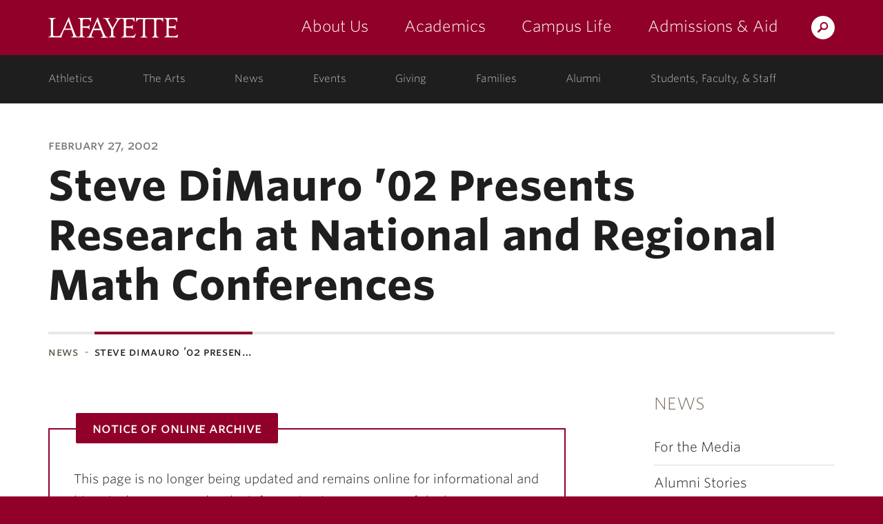

--- FILE ---
content_type: text/html; charset=UTF-8
request_url: https://news.lafayette.edu/2002/02/27/steve-dimauro-02-presents-research-at-national-and-regional-math-conferences/
body_size: 58354
content:
<!DOCTYPE html>
<html lang="en-US" class="no-js">
	<head>
		<meta charset="UTF-8">
		<meta name="viewport" content="width=device-width, initial-scale=1">
		<meta name="apple-mobile-web-app-capable" content="yes">
		<meta name="mobile-web-app-capable" content="yes">

		<title>Steve DiMauro &#039;02 Presents Research at National and Regional Math Conferences &middot; News &middot; Lafayette College</title>

		<link rel="apple-touch-icon" sizes="57x57"   href="https://cdn.lafayette.edu/marquis-base/3.17.5/images/favicons/apple-touch-icon-57x57.png">
<link rel="apple-touch-icon" sizes="60x60"   href="https://cdn.lafayette.edu/marquis-base/3.17.5/images/favicons/apple-touch-icon-60x60.png">
<link rel="apple-touch-icon" sizes="72x72"   href="https://cdn.lafayette.edu/marquis-base/3.17.5/images/favicons/apple-touch-icon-72x72.png">
<link rel="apple-touch-icon" sizes="76x76"   href="https://cdn.lafayette.edu/marquis-base/3.17.5/images/favicons/apple-touch-icon-76x76.png">
<link rel="apple-touch-icon" sizes="114x114" href="https://cdn.lafayette.edu/marquis-base/3.17.5/images/favicons/apple-touch-icon-114x114.png">
<link rel="apple-touch-icon" sizes="120x120" href="https://cdn.lafayette.edu/marquis-base/3.17.5/images/favicons/apple-touch-icon-120x120.png">
<link rel="apple-touch-icon" sizes="144x144" href="https://cdn.lafayette.edu/marquis-base/3.17.5/images/favicons/apple-touch-icon-144x144.png">
<link rel="apple-touch-icon" sizes="152x152" href="https://cdn.lafayette.edu/marquis-base/3.17.5/images/favicons/apple-touch-icon-152x152.png">
<link rel="apple-touch-icon" sizes="180x180" href="https://cdn.lafayette.edu/marquis-base/3.17.5/images/favicons/apple-touch-icon-180x180.png">
<link rel="icon" type="image/png" href="https://cdn.lafayette.edu/marquis-base/3.17.5/images/favicons/favicon-32x32.png" sizes="32x32">
<link rel="icon" type="image/png" href="https://cdn.lafayette.edu/marquis-base/3.17.5/images/favicons/favicon-96x96.png" sizes="96x96">
<link rel="icon" type="image/png" href="https://cdn.lafayette.edu/marquis-base/3.17.5/images/favicons/favicon-194x194.png" sizes="194x194">
<link rel="icon" type="image/png" href="https://cdn.lafayette.edu/marquis-base/3.17.5/images/favicons/android-chrome-192x192.png" sizes="192x192">
<link rel="icon" type="image/png" href="https://cdn.lafayette.edu/marquis-base/3.17.5/images/favicons/favicon-16x16.png" sizes="16x16">
<link rel="manifest" href="https://cdn.lafayette.edu/marquis-base/3.17.5/images/favicons/manifest.json">
<link rel="shortcut icon" href="https://cdn.lafayette.edu/marquis-base/3.17.5/images/favicons/favicon.ico">
<meta name="msapplication-TileColor" content="#222222">
<meta name="msapplication-TileImage" content="https://cdn.lafayette.edu/marquis-base/3.17.5/images/favicons/mstile-144x144.png">
<meta name="msapplication-config" content="https://cdn.lafayette.edu/marquis-base/3.17.5/images/favicons/browserconfig.xml">
<meta name="theme-color" content="#910029">
		
		<meta name='robots' content='index, follow, max-image-preview:large, max-snippet:-1, max-video-preview:-1' />

	<!-- This site is optimized with the Yoast SEO plugin v21.0 - https://yoast.com/wordpress/plugins/seo/ -->
	<link rel="canonical" href="https://news.lafayette.edu/2002/02/27/steve-dimauro-02-presents-research-at-national-and-regional-math-conferences/" />
	<meta property="og:locale" content="en_US" />
	<meta property="og:type" content="article" />
	<meta property="og:title" content="Steve DiMauro &#039;02 Presents Research at National and Regional Math Conferences" />
	<meta property="og:description" content="After spending the fall semester studying in Hungary, math major Steve DiMauro &#8217;02 of Hatboro, Pa., recently presented research at two mathematics conferences while continuing work on his honors thesis. DiMauro first gave a presentation at the American Mathematical Society Conference, held Jan. 6-10 in San Diego. He and three other students shared findings from [&hellip;]" />
	<meta property="og:url" content="https://news.lafayette.edu/2002/02/27/steve-dimauro-02-presents-research-at-national-and-regional-math-conferences/" />
	<meta property="og:site_name" content="News" />
	<meta property="article:published_time" content="2002-02-27T05:00:00+00:00" />
	<meta name="author" content="admin" />
	<meta name="twitter:card" content="summary_large_image" />
	<meta name="twitter:label1" content="Written by" />
	<meta name="twitter:data1" content="admin" />
	<meta name="twitter:label2" content="Est. reading time" />
	<meta name="twitter:data2" content="1 minute" />
	<script type="application/ld+json" class="yoast-schema-graph">{"@context":"https://schema.org","@graph":[{"@type":"WebPage","@id":"https://news.lafayette.edu/2002/02/27/steve-dimauro-02-presents-research-at-national-and-regional-math-conferences/","url":"https://news.lafayette.edu/2002/02/27/steve-dimauro-02-presents-research-at-national-and-regional-math-conferences/","name":"Steve DiMauro '02 Presents Research at National and Regional Math Conferences","isPartOf":{"@id":"https://news.lafayette.edu/#website"},"datePublished":"2002-02-27T05:00:00+00:00","dateModified":"2002-02-27T05:00:00+00:00","author":{"@id":"https://news.lafayette.edu/#/schema/person/6da55892c9356c1debbc80b58b5f34af"},"breadcrumb":{"@id":"https://news.lafayette.edu/2002/02/27/steve-dimauro-02-presents-research-at-national-and-regional-math-conferences/#breadcrumb"},"inLanguage":"en-US","potentialAction":[{"@type":"ReadAction","target":["https://news.lafayette.edu/2002/02/27/steve-dimauro-02-presents-research-at-national-and-regional-math-conferences/"]}]},{"@type":"BreadcrumbList","@id":"https://news.lafayette.edu/2002/02/27/steve-dimauro-02-presents-research-at-national-and-regional-math-conferences/#breadcrumb","itemListElement":[{"@type":"ListItem","position":1,"name":"Home","item":"https://news.lafayette.edu/"},{"@type":"ListItem","position":2,"name":"News &amp; Features","item":"https://news.lafayette.edu/news-and-features/"},{"@type":"ListItem","position":3,"name":"Steve DiMauro &#8217;02 Presents Research at National and Regional Math Conferences"}]},{"@type":"WebSite","@id":"https://news.lafayette.edu/#website","url":"https://news.lafayette.edu/","name":"News","description":"Lafayette News Site","potentialAction":[{"@type":"SearchAction","target":{"@type":"EntryPoint","urlTemplate":"https://news.lafayette.edu/?s={search_term_string}"},"query-input":"required name=search_term_string"}],"inLanguage":"en-US"},{"@type":"Person","@id":"https://news.lafayette.edu/#/schema/person/6da55892c9356c1debbc80b58b5f34af","name":"admin","image":{"@type":"ImageObject","inLanguage":"en-US","@id":"https://news.lafayette.edu/#/schema/person/image/","url":"https://secure.gravatar.com/avatar/290a6974f340916bd0fe7a529bfae86c?s=96&d=mm&r=g","contentUrl":"https://secure.gravatar.com/avatar/290a6974f340916bd0fe7a529bfae86c?s=96&d=mm&r=g","caption":"admin"},"url":"https://news.lafayette.edu/author/admin/"}]}</script>
	<!-- / Yoast SEO plugin. -->


<link rel='dns-prefetch' href='//static.addtoany.com' />
<link rel='dns-prefetch' href='//cdn.lafayette.edu' />
<link rel='dns-prefetch' href='//cloud.typography.com' />
<script type="text/javascript">
/* <![CDATA[ */
window._wpemojiSettings = {"baseUrl":"https:\/\/s.w.org\/images\/core\/emoji\/15.0.3\/72x72\/","ext":".png","svgUrl":"https:\/\/s.w.org\/images\/core\/emoji\/15.0.3\/svg\/","svgExt":".svg","source":{"concatemoji":"https:\/\/news.lafayette.edu\/wp-includes\/js\/wp-emoji-release.min.js?ver=6.6.4"}};
/*! This file is auto-generated */
!function(i,n){var o,s,e;function c(e){try{var t={supportTests:e,timestamp:(new Date).valueOf()};sessionStorage.setItem(o,JSON.stringify(t))}catch(e){}}function p(e,t,n){e.clearRect(0,0,e.canvas.width,e.canvas.height),e.fillText(t,0,0);var t=new Uint32Array(e.getImageData(0,0,e.canvas.width,e.canvas.height).data),r=(e.clearRect(0,0,e.canvas.width,e.canvas.height),e.fillText(n,0,0),new Uint32Array(e.getImageData(0,0,e.canvas.width,e.canvas.height).data));return t.every(function(e,t){return e===r[t]})}function u(e,t,n){switch(t){case"flag":return n(e,"\ud83c\udff3\ufe0f\u200d\u26a7\ufe0f","\ud83c\udff3\ufe0f\u200b\u26a7\ufe0f")?!1:!n(e,"\ud83c\uddfa\ud83c\uddf3","\ud83c\uddfa\u200b\ud83c\uddf3")&&!n(e,"\ud83c\udff4\udb40\udc67\udb40\udc62\udb40\udc65\udb40\udc6e\udb40\udc67\udb40\udc7f","\ud83c\udff4\u200b\udb40\udc67\u200b\udb40\udc62\u200b\udb40\udc65\u200b\udb40\udc6e\u200b\udb40\udc67\u200b\udb40\udc7f");case"emoji":return!n(e,"\ud83d\udc26\u200d\u2b1b","\ud83d\udc26\u200b\u2b1b")}return!1}function f(e,t,n){var r="undefined"!=typeof WorkerGlobalScope&&self instanceof WorkerGlobalScope?new OffscreenCanvas(300,150):i.createElement("canvas"),a=r.getContext("2d",{willReadFrequently:!0}),o=(a.textBaseline="top",a.font="600 32px Arial",{});return e.forEach(function(e){o[e]=t(a,e,n)}),o}function t(e){var t=i.createElement("script");t.src=e,t.defer=!0,i.head.appendChild(t)}"undefined"!=typeof Promise&&(o="wpEmojiSettingsSupports",s=["flag","emoji"],n.supports={everything:!0,everythingExceptFlag:!0},e=new Promise(function(e){i.addEventListener("DOMContentLoaded",e,{once:!0})}),new Promise(function(t){var n=function(){try{var e=JSON.parse(sessionStorage.getItem(o));if("object"==typeof e&&"number"==typeof e.timestamp&&(new Date).valueOf()<e.timestamp+604800&&"object"==typeof e.supportTests)return e.supportTests}catch(e){}return null}();if(!n){if("undefined"!=typeof Worker&&"undefined"!=typeof OffscreenCanvas&&"undefined"!=typeof URL&&URL.createObjectURL&&"undefined"!=typeof Blob)try{var e="postMessage("+f.toString()+"("+[JSON.stringify(s),u.toString(),p.toString()].join(",")+"));",r=new Blob([e],{type:"text/javascript"}),a=new Worker(URL.createObjectURL(r),{name:"wpTestEmojiSupports"});return void(a.onmessage=function(e){c(n=e.data),a.terminate(),t(n)})}catch(e){}c(n=f(s,u,p))}t(n)}).then(function(e){for(var t in e)n.supports[t]=e[t],n.supports.everything=n.supports.everything&&n.supports[t],"flag"!==t&&(n.supports.everythingExceptFlag=n.supports.everythingExceptFlag&&n.supports[t]);n.supports.everythingExceptFlag=n.supports.everythingExceptFlag&&!n.supports.flag,n.DOMReady=!1,n.readyCallback=function(){n.DOMReady=!0}}).then(function(){return e}).then(function(){var e;n.supports.everything||(n.readyCallback(),(e=n.source||{}).concatemoji?t(e.concatemoji):e.wpemoji&&e.twemoji&&(t(e.twemoji),t(e.wpemoji)))}))}((window,document),window._wpemojiSettings);
/* ]]> */
</script>
	<script type="text/javascript">
		var ajaxurl     = 'https://news.lafayette.edu/wp-admin/admin-ajax.php',
			templateurl = 'https://news.lafayette.edu/wp-content/themes/marquis-base';
	</script>
	<style id='wp-emoji-styles-inline-css' type='text/css'>

	img.wp-smiley, img.emoji {
		display: inline !important;
		border: none !important;
		box-shadow: none !important;
		height: 1em !important;
		width: 1em !important;
		margin: 0 0.07em !important;
		vertical-align: -0.1em !important;
		background: none !important;
		padding: 0 !important;
	}
</style>
<link rel='stylesheet' id='wp-block-library-css' href='https://news.lafayette.edu/wp-includes/css/dist/block-library/style.min.css?ver=6.6.4' type='text/css' media='all' />
<style id='powerpress-player-block-style-inline-css' type='text/css'>


</style>
<style id='classic-theme-styles-inline-css' type='text/css'>
/*! This file is auto-generated */
.wp-block-button__link{color:#fff;background-color:#32373c;border-radius:9999px;box-shadow:none;text-decoration:none;padding:calc(.667em + 2px) calc(1.333em + 2px);font-size:1.125em}.wp-block-file__button{background:#32373c;color:#fff;text-decoration:none}
</style>
<style id='global-styles-inline-css' type='text/css'>
:root{--wp--preset--aspect-ratio--square: 1;--wp--preset--aspect-ratio--4-3: 4/3;--wp--preset--aspect-ratio--3-4: 3/4;--wp--preset--aspect-ratio--3-2: 3/2;--wp--preset--aspect-ratio--2-3: 2/3;--wp--preset--aspect-ratio--16-9: 16/9;--wp--preset--aspect-ratio--9-16: 9/16;--wp--preset--color--black: #000000;--wp--preset--color--cyan-bluish-gray: #abb8c3;--wp--preset--color--white: #ffffff;--wp--preset--color--pale-pink: #f78da7;--wp--preset--color--vivid-red: #cf2e2e;--wp--preset--color--luminous-vivid-orange: #ff6900;--wp--preset--color--luminous-vivid-amber: #fcb900;--wp--preset--color--light-green-cyan: #7bdcb5;--wp--preset--color--vivid-green-cyan: #00d084;--wp--preset--color--pale-cyan-blue: #8ed1fc;--wp--preset--color--vivid-cyan-blue: #0693e3;--wp--preset--color--vivid-purple: #9b51e0;--wp--preset--gradient--vivid-cyan-blue-to-vivid-purple: linear-gradient(135deg,rgba(6,147,227,1) 0%,rgb(155,81,224) 100%);--wp--preset--gradient--light-green-cyan-to-vivid-green-cyan: linear-gradient(135deg,rgb(122,220,180) 0%,rgb(0,208,130) 100%);--wp--preset--gradient--luminous-vivid-amber-to-luminous-vivid-orange: linear-gradient(135deg,rgba(252,185,0,1) 0%,rgba(255,105,0,1) 100%);--wp--preset--gradient--luminous-vivid-orange-to-vivid-red: linear-gradient(135deg,rgba(255,105,0,1) 0%,rgb(207,46,46) 100%);--wp--preset--gradient--very-light-gray-to-cyan-bluish-gray: linear-gradient(135deg,rgb(238,238,238) 0%,rgb(169,184,195) 100%);--wp--preset--gradient--cool-to-warm-spectrum: linear-gradient(135deg,rgb(74,234,220) 0%,rgb(151,120,209) 20%,rgb(207,42,186) 40%,rgb(238,44,130) 60%,rgb(251,105,98) 80%,rgb(254,248,76) 100%);--wp--preset--gradient--blush-light-purple: linear-gradient(135deg,rgb(255,206,236) 0%,rgb(152,150,240) 100%);--wp--preset--gradient--blush-bordeaux: linear-gradient(135deg,rgb(254,205,165) 0%,rgb(254,45,45) 50%,rgb(107,0,62) 100%);--wp--preset--gradient--luminous-dusk: linear-gradient(135deg,rgb(255,203,112) 0%,rgb(199,81,192) 50%,rgb(65,88,208) 100%);--wp--preset--gradient--pale-ocean: linear-gradient(135deg,rgb(255,245,203) 0%,rgb(182,227,212) 50%,rgb(51,167,181) 100%);--wp--preset--gradient--electric-grass: linear-gradient(135deg,rgb(202,248,128) 0%,rgb(113,206,126) 100%);--wp--preset--gradient--midnight: linear-gradient(135deg,rgb(2,3,129) 0%,rgb(40,116,252) 100%);--wp--preset--font-size--small: 13px;--wp--preset--font-size--medium: 20px;--wp--preset--font-size--large: 36px;--wp--preset--font-size--x-large: 42px;--wp--preset--spacing--20: 0.44rem;--wp--preset--spacing--30: 0.67rem;--wp--preset--spacing--40: 1rem;--wp--preset--spacing--50: 1.5rem;--wp--preset--spacing--60: 2.25rem;--wp--preset--spacing--70: 3.38rem;--wp--preset--spacing--80: 5.06rem;--wp--preset--shadow--natural: 6px 6px 9px rgba(0, 0, 0, 0.2);--wp--preset--shadow--deep: 12px 12px 50px rgba(0, 0, 0, 0.4);--wp--preset--shadow--sharp: 6px 6px 0px rgba(0, 0, 0, 0.2);--wp--preset--shadow--outlined: 6px 6px 0px -3px rgba(255, 255, 255, 1), 6px 6px rgba(0, 0, 0, 1);--wp--preset--shadow--crisp: 6px 6px 0px rgba(0, 0, 0, 1);}:where(.is-layout-flex){gap: 0.5em;}:where(.is-layout-grid){gap: 0.5em;}body .is-layout-flex{display: flex;}.is-layout-flex{flex-wrap: wrap;align-items: center;}.is-layout-flex > :is(*, div){margin: 0;}body .is-layout-grid{display: grid;}.is-layout-grid > :is(*, div){margin: 0;}:where(.wp-block-columns.is-layout-flex){gap: 2em;}:where(.wp-block-columns.is-layout-grid){gap: 2em;}:where(.wp-block-post-template.is-layout-flex){gap: 1.25em;}:where(.wp-block-post-template.is-layout-grid){gap: 1.25em;}.has-black-color{color: var(--wp--preset--color--black) !important;}.has-cyan-bluish-gray-color{color: var(--wp--preset--color--cyan-bluish-gray) !important;}.has-white-color{color: var(--wp--preset--color--white) !important;}.has-pale-pink-color{color: var(--wp--preset--color--pale-pink) !important;}.has-vivid-red-color{color: var(--wp--preset--color--vivid-red) !important;}.has-luminous-vivid-orange-color{color: var(--wp--preset--color--luminous-vivid-orange) !important;}.has-luminous-vivid-amber-color{color: var(--wp--preset--color--luminous-vivid-amber) !important;}.has-light-green-cyan-color{color: var(--wp--preset--color--light-green-cyan) !important;}.has-vivid-green-cyan-color{color: var(--wp--preset--color--vivid-green-cyan) !important;}.has-pale-cyan-blue-color{color: var(--wp--preset--color--pale-cyan-blue) !important;}.has-vivid-cyan-blue-color{color: var(--wp--preset--color--vivid-cyan-blue) !important;}.has-vivid-purple-color{color: var(--wp--preset--color--vivid-purple) !important;}.has-black-background-color{background-color: var(--wp--preset--color--black) !important;}.has-cyan-bluish-gray-background-color{background-color: var(--wp--preset--color--cyan-bluish-gray) !important;}.has-white-background-color{background-color: var(--wp--preset--color--white) !important;}.has-pale-pink-background-color{background-color: var(--wp--preset--color--pale-pink) !important;}.has-vivid-red-background-color{background-color: var(--wp--preset--color--vivid-red) !important;}.has-luminous-vivid-orange-background-color{background-color: var(--wp--preset--color--luminous-vivid-orange) !important;}.has-luminous-vivid-amber-background-color{background-color: var(--wp--preset--color--luminous-vivid-amber) !important;}.has-light-green-cyan-background-color{background-color: var(--wp--preset--color--light-green-cyan) !important;}.has-vivid-green-cyan-background-color{background-color: var(--wp--preset--color--vivid-green-cyan) !important;}.has-pale-cyan-blue-background-color{background-color: var(--wp--preset--color--pale-cyan-blue) !important;}.has-vivid-cyan-blue-background-color{background-color: var(--wp--preset--color--vivid-cyan-blue) !important;}.has-vivid-purple-background-color{background-color: var(--wp--preset--color--vivid-purple) !important;}.has-black-border-color{border-color: var(--wp--preset--color--black) !important;}.has-cyan-bluish-gray-border-color{border-color: var(--wp--preset--color--cyan-bluish-gray) !important;}.has-white-border-color{border-color: var(--wp--preset--color--white) !important;}.has-pale-pink-border-color{border-color: var(--wp--preset--color--pale-pink) !important;}.has-vivid-red-border-color{border-color: var(--wp--preset--color--vivid-red) !important;}.has-luminous-vivid-orange-border-color{border-color: var(--wp--preset--color--luminous-vivid-orange) !important;}.has-luminous-vivid-amber-border-color{border-color: var(--wp--preset--color--luminous-vivid-amber) !important;}.has-light-green-cyan-border-color{border-color: var(--wp--preset--color--light-green-cyan) !important;}.has-vivid-green-cyan-border-color{border-color: var(--wp--preset--color--vivid-green-cyan) !important;}.has-pale-cyan-blue-border-color{border-color: var(--wp--preset--color--pale-cyan-blue) !important;}.has-vivid-cyan-blue-border-color{border-color: var(--wp--preset--color--vivid-cyan-blue) !important;}.has-vivid-purple-border-color{border-color: var(--wp--preset--color--vivid-purple) !important;}.has-vivid-cyan-blue-to-vivid-purple-gradient-background{background: var(--wp--preset--gradient--vivid-cyan-blue-to-vivid-purple) !important;}.has-light-green-cyan-to-vivid-green-cyan-gradient-background{background: var(--wp--preset--gradient--light-green-cyan-to-vivid-green-cyan) !important;}.has-luminous-vivid-amber-to-luminous-vivid-orange-gradient-background{background: var(--wp--preset--gradient--luminous-vivid-amber-to-luminous-vivid-orange) !important;}.has-luminous-vivid-orange-to-vivid-red-gradient-background{background: var(--wp--preset--gradient--luminous-vivid-orange-to-vivid-red) !important;}.has-very-light-gray-to-cyan-bluish-gray-gradient-background{background: var(--wp--preset--gradient--very-light-gray-to-cyan-bluish-gray) !important;}.has-cool-to-warm-spectrum-gradient-background{background: var(--wp--preset--gradient--cool-to-warm-spectrum) !important;}.has-blush-light-purple-gradient-background{background: var(--wp--preset--gradient--blush-light-purple) !important;}.has-blush-bordeaux-gradient-background{background: var(--wp--preset--gradient--blush-bordeaux) !important;}.has-luminous-dusk-gradient-background{background: var(--wp--preset--gradient--luminous-dusk) !important;}.has-pale-ocean-gradient-background{background: var(--wp--preset--gradient--pale-ocean) !important;}.has-electric-grass-gradient-background{background: var(--wp--preset--gradient--electric-grass) !important;}.has-midnight-gradient-background{background: var(--wp--preset--gradient--midnight) !important;}.has-small-font-size{font-size: var(--wp--preset--font-size--small) !important;}.has-medium-font-size{font-size: var(--wp--preset--font-size--medium) !important;}.has-large-font-size{font-size: var(--wp--preset--font-size--large) !important;}.has-x-large-font-size{font-size: var(--wp--preset--font-size--x-large) !important;}
:where(.wp-block-post-template.is-layout-flex){gap: 1.25em;}:where(.wp-block-post-template.is-layout-grid){gap: 1.25em;}
:where(.wp-block-columns.is-layout-flex){gap: 2em;}:where(.wp-block-columns.is-layout-grid){gap: 2em;}
:root :where(.wp-block-pullquote){font-size: 1.5em;line-height: 1.6;}
</style>
<link rel='stylesheet' id='twenty20-css' href='https://news.lafayette.edu/wp-content/plugins/twenty20/assets/css/twenty20.css?ver=2.0.4' type='text/css' media='all' />
<link rel='stylesheet' id='marquis-fonts-css' href='//cloud.typography.com/7014354/640968/css/fonts.css?ver=3.17.5' type='text/css' media='all' />
<link rel='stylesheet' id='marquis-site-css' href='https://cdn.lafayette.edu/marquis-base/3.17.5/dist/css/site.css?ver=3.17.5' type='text/css' media='all' />
<link rel='stylesheet' id='addtoany-css' href='https://news.lafayette.edu/wp-content/plugins/add-to-any/addtoany.min.css?ver=1.16' type='text/css' media='all' />
<script type="text/javascript" src="https://news.lafayette.edu/wp-includes/js/jquery/jquery.min.js?ver=3.7.1" id="jquery-core-js"></script>
<script type="text/javascript" id="marquis-services-events-feed-script-js-extra">
/* <![CDATA[ */
var marquis_services_events_feed_phpvars = {"endpoint":"https:\/\/events.api.lafayette.edu\/events"};
/* ]]> */
</script>
<script type="text/javascript" src="https://news.lafayette.edu/wp-content/plugins/marquis-services/js/events-feed.js?ver=0.10.0" id="marquis-services-events-feed-script-js"></script>
<script type="text/javascript" src="https://news.lafayette.edu/wp-includes/js/jquery/jquery-migrate.min.js?ver=3.4.1" id="jquery-migrate-js"></script>
<script type="text/javascript" id="addtoany-core-js-before">
/* <![CDATA[ */
window.a2a_config=window.a2a_config||{};a2a_config.callbacks=[];a2a_config.overlays=[];a2a_config.templates={};
a2a_config.icon_color="#1d5f83";
/* ]]> */
</script>
<script type="text/javascript" defer src="https://static.addtoany.com/menu/page.js" id="addtoany-core-js"></script>
<script type="text/javascript" defer src="https://news.lafayette.edu/wp-content/plugins/add-to-any/addtoany.min.js?ver=1.1" id="addtoany-jquery-js"></script>
<link rel="EditURI" type="application/rsd+xml" title="RSD" href="https://news.lafayette.edu/xmlrpc.php?rsd" />

<link rel='shortlink' href='https://news.lafayette.edu/?p=42726' />
<link rel="alternate" title="oEmbed (JSON)" type="application/json+oembed" href="https://news.lafayette.edu/wp-json/oembed/1.0/embed?url=https%3A%2F%2Fnews.lafayette.edu%2F2002%2F02%2F27%2Fsteve-dimauro-02-presents-research-at-national-and-regional-math-conferences%2F" />
<link rel="alternate" title="oEmbed (XML)" type="text/xml+oembed" href="https://news.lafayette.edu/wp-json/oembed/1.0/embed?url=https%3A%2F%2Fnews.lafayette.edu%2F2002%2F02%2F27%2Fsteve-dimauro-02-presents-research-at-national-and-regional-math-conferences%2F&#038;format=xml" />
<link rel="alternate" type="application/rss+xml" title="News &raquo; Feed" href="https://news.lafayette.edu/feed/" />
<link rel="alternate" type="application/rss+xml" title="News &raquo; Comments Feed" href="https://news.lafayette.edu/comments/feed/" />
<script type="text/javascript"><!--
function powerpress_pinw(pinw_url){window.open(pinw_url, 'PowerPressPlayer','toolbar=0,status=0,resizable=1,width=460,height=320');	return false;}
//-->
</script>
		<style type="text/css" id="wp-custom-css">
			@media (min-width: 1200px) {
.postid-221611 .container,
	.postid-222367 .container{
  width: 1570px;
}
}
.addtoany_content_top a{
	text-decoration:none;
	border-bottom:none !important;
}
.postid-196975 .fs-background-media.fs-background-native {
	background-position:top;
}
.postid-142558 .page_heading_container {
	display:none;
}
.image_header {
	min-height:300px;
}
.image_header .container {
	position:absolute;
	bottom:0;
}

.jumpto {
	display: flex;
	flex-wrap: wrap;
}

.jumpto a {
	margin:10px 15px;
	display:flex;
	align-self:end;
	font-size:1.25rem;
	font-weight:bold;
	flex: 0 1 46%;
}
@media (max-width: 480px) {
	.jumpto a {
		flex:0 1 auto;
	}
}
.jumpto-link {
	visibility:hidden;
	position:absolute;
	margin-top:-100px;
}
/* image classes */
div.wp-caption {
	position:relative;
}
div.wp-caption img.text_overlay {
	width: 100%;
height: auto;
opacity: 0.3;
}
div.wp-caption img.text_overlay + .wp-caption-text {
	position: absolute;
top: 50%;
left: 50%;
transform: translate(-50%, -50%);
font-size: 30px;
	color:#000;
	border-bottom-color:#000;
}
img.rounded {
	border-radius: 50%;
}
img.card{
	box-shadow: 0 4px 8px 0 rgba(0, 0, 0, 0.2), 0 6px 20px 0 rgba(0, 0, 0, 0.19);
}
div.wp-caption img.card + .wp-caption-text {
	background-color: #910029;
box-shadow: 0 4px 8px 0 rgba(0, 0, 0, 0.2), 0 6px 20px 0 rgba(0, 0, 0, 0.19);
color: #fff;
text-align: center;
padding: 15px 5px;
margin: 0;
}

.wp-caption.fade-in:hover .wp-caption-text {
  opacity: 1;
}
.wp-caption.fade-in .wp-caption-text {
	  position: absolute;
  top: 0;
  bottom: 0;
  left: 0;
  right: 0;
  height: 100%;
  width: 100%;
  opacity: 0;
  transition: .5s ease;
  background-color: #008CBA;
}
/*artists page */
.popup {
  display: none;
}

.artists-blm .item-overlay .wrapper {
  overflow: hidden;
}

.artists-blm .item-overlay .name {
  font-size: 1.2rem;
  font-weight: 700;
  margin-top: .5rem;
}

.artists-blm .content {
  opacity: 0;
  transition: .5s;
}

.artists-blm .item-overlay .quote {
  font-size: .75rem;
  margin: 0 10px;
}

.artists-blm .item-overlay {
  color: #fff;
  text-align: center;

}
.artists-blm .artists-header {
  overflow: hidden;
  height: 185px;
  text-align: center;
}
.artists-blm .artists-header .wrapper {
  padding:20px 0;
}
.artists-header .title {
  font-weight: bold;
  font-size: 2rem;
    color:#910029;
}
.artists-header .subtitle {
  font-size:1.5rem;
}
.artists-blm .item-overlay {
  position: absolute;
  bottom: -75%;
  background: rgba(0, 102, 144, .8);
  color: #fff;
  overflow: hidden;
  text-align: center;
  width: 100%;
  height: 100%;
  transition: .5s;
}

.artists-blm .artist {
  overflow: hidden;
  height: 185px;
  padding: 0;
  border: 5px solid #fff;
  position: relative;
}

.small_profile_callout_image {max-width:160px !important;}
.page-id-98317 .graphic_callout_title ,.page-id-98014 .graphic_callout_title {
	font-size:2.5rem;
}
.social-media {
	display:flex;
	justify-content: space-between;
}
.small_profile_callout_block {
	min-height:375px;
}
.twentytwenty-before-label, .twentytwenty-after-label {
	background:rgba(0,0,0, .7);
}		</style>
			</head>
	<body class="post-template-default single single-post postid-42726 single-format-standard">
		<noscript aria-hidden="true"><iframe src="//www.googletagmanager.com/ns.html?id=GTM-P75WZ2"
height="0" width="0" style="display:none;visibility:hidden"></iframe></noscript>
<script>(function(w,d,s,l,i){w[l]=w[l]||[];w[l].push({'gtm.start':
new Date().getTime(),event:'gtm.js'});var f=d.getElementsByTagName(s)[0],
j=d.createElement(s),dl=l!='dataLayer'?'&l='+l:'';j.async=true;j.src=
'//www.googletagmanager.com/gtm.js?id='+i+dl;f.parentNode.insertBefore(j,f);
})(window,document,'script','dataLayer','GTM-P75WZ2');</script>
		<script type="text/javascript">
/*<![CDATA[*/
(function() {
var sz = document.createElement('script'); sz.type = 'text/javascript'; sz.async = true;
sz.src = '//siteimproveanalytics.com/js/siteanalyze_67791258.js';
var s = document.getElementsByTagName('script')[0]; s.parentNode.insertBefore(sz, s);
})();
/*]]>*/
</script>
				<header id="header" class="header  js-header js-fixed_header js-navigation_push" role="banner">
			<a href="#page" id="skip_to_content" class="offscreen">Skip to Main Content</a>
			<div class="main_navigation_section">
				<div class="container main_navigation_container">
					<div class="row main_navigation_row">
						<div class="col-xs-12 main_navigation_cell">
							<a href="https://www.lafayette.edu/" class="header_logo" data-analytics-event="maintheme, /header/logo">Lafayette College</a>
							<div class="main_navigation_wrapper js-mobile_navigation js-fixed_mobile_navigation_original">
								<div class="header_search">
									<a href="https://search.lafayette.edu" class="header_search_handle js-search_handle">Search Lafayette.edu</a>
									<div class="search_module js-search_module">
										<button type="button" class="search_module_close js-search_handle">Close</button>
										<form action="https://search.lafayette.edu" method="GET" class="js-search_form">
											<input type="hidden" name="engine" value="default">
											<input class="search_module_input" type="text" name="query" placeholder="Search Website, News..." title="Search Website, News...">
											<input class="search_module_submit" type="submit" value="Search">											
										</form>
									</div>
								</div>
								<button type="button" class="mobile_navigation_handle js-mobile_handle">Menu</button>
								<nav class="main_navigation" aria-label="Main navigation">		<ul>
					<li class="navigation_link_container submenu">
			
		<a href="//about.lafayette.edu/" class="main_navigation_link " data-analytics-event="maintheme, /header/primarynav/about" aria-label="about us: the college">About Us</a>

					<ul class="main_navigation_children">
						<li>
				<a href="//about.lafayette.edu/lafayette-at-a-glance/" class="main_navigation_child_link " data-analytics-event="maintheme, /header/primarynav/about/glance">Lafayette at a Glance</a>
			</li>
							<li>
				<a href="//about.lafayette.edu/mission-and-history/" class="main_navigation_child_link " data-analytics-event="maintheme, /header/primarynav/about/mission-history" aria-label="mission & history: the college">Mission & History</a>
			</li>
							<li>
				<a href="//about.lafayette.edu/inspired-leadership/" class="main_navigation_child_link " data-analytics-event="maintheme, /header/primarynav/about/leadership">Inspired Leadership</a>
			</li>
							<li>
				<a href="//about.lafayette.edu/why-not/" class="main_navigation_child_link " data-analytics-event="maintheme, /header/primarynav/about/why-not" aria-label="why not: about the college motto">Why Not?</a>
			</li>
							</ul>
					</li>
						<li class="navigation_link_container submenu">
			
		<a href="//academics.lafayette.edu/" class="main_navigation_link " data-analytics-event="maintheme, /header/primarynav/academics" aria-label="academics: at the college">Academics</a>

					<ul class="main_navigation_children">
						<li>
				<a href="//academics.lafayette.edu/departments-programs/" class="main_navigation_child_link " aria-label="departments & programs: at the college">Departments & Programs</a>
			</li>
							<li>
				<a href="//academics.lafayette.edu/our-faculty/" class="main_navigation_child_link " aria-label="our faculty: at the college">Our Faculty</a>
			</li>
							<li>
				<a href="//academics.lafayette.edu/curriculum-offerings/" class="main_navigation_child_link ">Curriculum Offerings</a>
			</li>
							<li>
				<a href="https://lafayette.smartcatalogiq.com/" class="main_navigation_child_link ">College Catalog</a>
			</li>
							<li>
				<a href="//library.lafayette.edu/" class="main_navigation_child_link ">Library</a>
			</li>
							<li>
				<a href="//academics.lafayette.edu/academic-support/" class="main_navigation_child_link ">Academic Support</a>
			</li>
							<li>
				<a href="//calendar.lafayette.edu/categories/academic/" class="main_navigation_child_link ">Academic Calendar</a>
			</li>
							</ul>
					</li>
						<li class="navigation_link_container submenu">
			
		<a href="//campuslife.lafayette.edu/" class="main_navigation_link " data-analytics-event="maintheme, /header/primarynav/campus-life">Campus Life</a>

					<ul class="main_navigation_children">
						<li>
				<a href="//campuslife.lafayette.edu/living-on-campus/" class="main_navigation_child_link ">Living on Campus</a>
			</li>
							<li>
				<a href="//campuslife.lafayette.edu/clubs-and-organizations/" class="main_navigation_child_link ">Clubs & Organizations</a>
			</li>
							<li>
				<a href="//the-arts.lafayette.edu/" class="main_navigation_child_link ">The Arts</a>
			</li>
							<li>
				<a href="//www.goleopards.com/" class="main_navigation_child_link " aria-label="athletics: at the college">Athletics</a>
			</li>
							<li>
				<a href="//belong.lafayette.edu/" class="main_navigation_child_link " aria-label="diversity & inclusion: at the college">Diversity & Inclusion</a>
			</li>
							<li>
				<a href="//sustainability.lafayette.edu/" class="main_navigation_child_link " aria-label="sustainability: at the college">Sustainability</a>
			</li>
							<li>
				<a href="//campuslife.lafayette.edu/traditions/" class="main_navigation_child_link " aria-label="traditions: at the college">Traditions</a>
			</li>
							<li>
				<a href="//campuslife.lafayette.edu/about-easton/" class="main_navigation_child_link ">About Easton</a>
			</li>
							</ul>
					</li>
						<li class="navigation_link_container submenu">
			
		<a href="//admissions.lafayette.edu/" class="main_navigation_link " data-analytics-event="maintheme, /header/primarynav/admissions-aid">Admissions &amp; Aid</a>

					<ul class="main_navigation_children">
						<li>
				<a href="//admissions.lafayette.edu/what-we-look-for/" class="main_navigation_child_link ">What We Look For</a>
			</li>
							<li>
				<a href="//admissions.lafayette.edu/admissions-visits/" class="main_navigation_child_link ">Admissions Visits</a>
			</li>
							<li>
				<a href="//admissions.lafayette.edu/apply/" class="main_navigation_child_link " aria-label="how to apply: admissions">How to Apply</a>
			</li>
							<li>
				<a href="//admissions.lafayette.edu/college-costs/" class="main_navigation_child_link ">College Costs</a>
			</li>
							<li>
				<a href="//admissions.lafayette.edu/financial-aid/" class="main_navigation_child_link ">Financial Aid</a>
			</li>
							<li>
				<a href="//admissions.lafayette.edu/deadlines-and-forms/" class="main_navigation_child_link " aria-label="deadlines and forms: admissions">Deadlines and Forms</a>
			</li>
							<li>
				<a href="//admissions.lafayette.edu/meet-our-team/" class="main_navigation_child_link " aria-label="meet our team: admissions">Meet Our Team</a>
			</li>
							<li>
				<a href="//admissions.lafayette.edu/policies/" class="main_navigation_child_link " aria-label="policies: admissions">Policies</a>
			</li>
							</ul>
					</li>
					</ul>
		</nav>
							</div>
						</div>
					</div>
				</div>
			</div>
			<div class="secondary_navigation_section">
				<div class="container secondary_navigation_container">
					<div class="row secondary_navigation_row">
						<div class="col-xs-12 secondary_navigation_cell">
							<nav id="secondary_navigvation" class="secondary_navigation" aria-label="Secondary Navigation">
										<ul>
					<li class="navigation_link_container ">
			
		<a href="//www.goleopards.com/" class="secondary_navigation_link " data-analytics-event="maintheme, /header/consistent/athletics" aria-label="athletics: at the college">Athletics</a>

				</li>
						<li class="navigation_link_container ">
			
		<a href="//the-arts.lafayette.edu/" class="secondary_navigation_link " data-analytics-event="maintheme, /header/consistent/arts-culture">The Arts</a>

				</li>
						<li class="navigation_link_container ">
			
		<a href="//news.lafayette.edu/" class="secondary_navigation_link " data-analytics-event="maintheme, /header/consistent/news" aria-label="news: college news">News</a>

				</li>
						<li class="navigation_link_container ">
			
		<a href="//calendar.lafayette.edu" class="secondary_navigation_link " data-analytics-event="maintheme, /header/consistent/events" aria-label="events: college calendar">Events</a>

				</li>
						<li class="navigation_link_container ">
			
		<a href="//advancement.lafayette.edu" class="secondary_navigation_link " data-analytics-event="maintheme, /header/consistent/giving" aria-label="giving: support lafayette">Giving</a>

				</li>
						<li class="navigation_link_container ">
			
		<a href="//families.lafayette.edu/" class="secondary_navigation_link " data-analytics-event="maintheme, /header/audience/families" aria-label="families: information for families">Families</a>

				</li>
						<li class="navigation_link_container ">
			
		<a href="//alumni.lafayette.edu/" class="secondary_navigation_link " data-analytics-event="maintheme, /header/audience/alumni" aria-label="alumni: information for alumni">Alumni</a>

				</li>
						<li class="navigation_link_container ">
			
		<a href="//my.lafayette.edu" class="secondary_navigation_link " data-analytics-event="maintheme, /header/audience/faculty-staff" aria-label="students, faculty, & staff: log in to portal">Students, Faculty, & Staff</a>

				</li>
					</ul>
									</nav>
						</div>
					</div>
				</div>
			</div>
		</header>
        		<div id="page_wrapper" class="js-navigation_push">
<main id="page" class="page_main news_detail " tabindex="-1">
	<div class="page_wrapper">
				<header class="page_header news_detail_header">
			<div class="container">
				<div class="row">
					<div class="col-xs-12">
						<div class="page_heading_container">
							<span class="page_subheading news_detail_date">February 27, 2002</span>
							<h1 class="page_heading news_detail_heading">Steve DiMauro &#8217;02 Presents Research at National and Regional Math Conferences</h1>
						</div>
					</div>
				</div>
			</div>
			<div class="container">
				<div class="row">
					<div class="col-xs-12 breadcrumb_container">
	<nav class="breadcrumb" aria-label="Breadcrumb">
		<ul id="menu-mainnavigation3" class="menu"><li id="menu-item-216751" class="menu-item-216751"><a href="https://news.lafayette.edu">News</a></li>
<li id="menu-item-" class="menu-item-"><a href="https://news.lafayette.edu/2002/02/27/steve-dimauro-02-presents-research-at-national-and-regional-math-conferences/" aria-current="page">Steve DiMauro &#8217;02 Presen&#8230;</a></li>
</ul>	</nav>
</div>
				</div>
			</div>
		</header>
				<div class="page_container container">
			<div class="row page_row">
				<aside id="sidebar" class="col-xs-12 col-md-4 col-lg-3 sidebar">
	<nav class="subnavigation_container js-subnavigation" aria-label="site navigation">
		<div class="mobile_subnavigation_handle">Subnavigation</div>
		<div class="subnavigation js-navigation" role="navigation" aria-label="subnavigation" data-navigation-handle=".mobile_subnavigation_handle" data-navigation-options='{"labels":{"closed":"Explore this site","open":"Explore this site"},"maxWidth":"991px"}' data-analytics-open="maintheme, /sidebar/menu/open" data-analytics-close="maintheme, /sidebar/menu/close">
			<ul id="menu-mainnavigation3-1" class="menu"><li id="menu-item-229041" class="menu-item menu-item-type-custom menu-item-object-custom menu-item-home menu-item-has-children menu-item-229041"><a href="https://news.lafayette.edu">News</a>
<ul class="sub-menu">
	<li id="menu-item-163819" class="menu-item menu-item-type-post_type menu-item-object-page menu-item-163819"><a href="https://news.lafayette.edu/news/for-the-media/">For the Media</a></li>
	<li id="menu-item-105037" class="menu-item menu-item-type-post_type menu-item-object-page menu-item-105037"><a href="https://news.lafayette.edu/alumni/">Alumni Stories</a></li>
	<li id="menu-item-105019" class="menu-item menu-item-type-post_type menu-item-object-page menu-item-105019"><a href="https://news.lafayette.edu/community/">Campus and Community</a></li>
	<li id="menu-item-105016" class="menu-item menu-item-type-post_type menu-item-object-page menu-item-105016"><a href="https://news.lafayette.edu/innovation-and-research/">Innovation Stories</a></li>
	<li id="menu-item-105025" class="menu-item menu-item-type-post_type menu-item-object-page menu-item-105025"><a href="https://news.lafayette.edu/global-impact/">Global Impact Stories</a></li>
	<li id="menu-item-105022" class="menu-item menu-item-type-custom menu-item-object-custom menu-item-105022"><a href="https://lectures.lafayette.edu/">Lecture Recaps</a></li>
	<li id="menu-item-105028" class="menu-item menu-item-type-custom menu-item-object-custom menu-item-105028"><a href="https://sites.lafayette.edu/bookshelf">Faculty Scholarship</a></li>
	<li id="menu-item-105031" class="menu-item menu-item-type-custom menu-item-object-custom menu-item-105031"><a href="http://subscriptions.lafayette.edu" aria-current="page">Subscriptions</a></li>
</ul>
</li>
</ul>		</div>
			</nav>
</aside>
				<div class="col-xs-12 col-md-8 page_content">
											<div class="row">
							<div class="col-xs-12">
								<article class="announcement_callout red">
	<div class="announcement_callout_block">
		<h2 class="announcement_callout_label">Notice of Online Archive</h2>
		<ul class="announcement_callout_list">
			<li><p>This page is no longer being updated and remains online for informational and historical purposes only. The information is accurate as of the last page update.</p><p>For questions about page contents, contact the <a title="Email Communications Division" href="mailto:cd@lafayette.edu">Communications Division</a>.</p></li>
		</ul>
	</div>
</article>
							</div>
						</div>
											<div class="typography">
						<div class="addtoany_share_save_container addtoany_content addtoany_content_top"><div class="a2a_kit a2a_kit_size_32 addtoany_list" data-a2a-url="https://news.lafayette.edu/2002/02/27/steve-dimauro-02-presents-research-at-national-and-regional-math-conferences/" data-a2a-title="Steve DiMauro ’02 Presents Research at National and Regional Math Conferences"><a class="a2a_button_copy_link" href="https://www.addtoany.com/add_to/copy_link?linkurl=https%3A%2F%2Fnews.lafayette.edu%2F2002%2F02%2F27%2Fsteve-dimauro-02-presents-research-at-national-and-regional-math-conferences%2F&amp;linkname=Steve%20DiMauro%20%E2%80%9902%20Presents%20Research%20at%20National%20and%20Regional%20Math%20Conferences" title="Copy Link" rel="nofollow noopener" target="_blank"></a><a class="a2a_button_facebook" href="https://www.addtoany.com/add_to/facebook?linkurl=https%3A%2F%2Fnews.lafayette.edu%2F2002%2F02%2F27%2Fsteve-dimauro-02-presents-research-at-national-and-regional-math-conferences%2F&amp;linkname=Steve%20DiMauro%20%E2%80%9902%20Presents%20Research%20at%20National%20and%20Regional%20Math%20Conferences" title="Facebook" rel="nofollow noopener" target="_blank"></a><a class="a2a_button_x" href="https://www.addtoany.com/add_to/x?linkurl=https%3A%2F%2Fnews.lafayette.edu%2F2002%2F02%2F27%2Fsteve-dimauro-02-presents-research-at-national-and-regional-math-conferences%2F&amp;linkname=Steve%20DiMauro%20%E2%80%9902%20Presents%20Research%20at%20National%20and%20Regional%20Math%20Conferences" title="X" rel="nofollow noopener" target="_blank"></a><a class="a2a_button_linkedin" href="https://www.addtoany.com/add_to/linkedin?linkurl=https%3A%2F%2Fnews.lafayette.edu%2F2002%2F02%2F27%2Fsteve-dimauro-02-presents-research-at-national-and-regional-math-conferences%2F&amp;linkname=Steve%20DiMauro%20%E2%80%9902%20Presents%20Research%20at%20National%20and%20Regional%20Math%20Conferences" title="LinkedIn" rel="nofollow noopener" target="_blank"></a><a class="a2a_button_email" href="https://www.addtoany.com/add_to/email?linkurl=https%3A%2F%2Fnews.lafayette.edu%2F2002%2F02%2F27%2Fsteve-dimauro-02-presents-research-at-national-and-regional-math-conferences%2F&amp;linkname=Steve%20DiMauro%20%E2%80%9902%20Presents%20Research%20at%20National%20and%20Regional%20Math%20Conferences" title="Email" rel="nofollow noopener" target="_blank"></a><a class="a2a_dd addtoany_share_save addtoany_share" href="https://www.addtoany.com/share"></a></div></div><p>After spending the fall semester studying in Hungary, math major <b>Steve DiMauro &#8217;02</b> of Hatboro, Pa., recently presented research at two mathematics conferences while continuing work on his honors thesis.</p>
<p>DiMauro first gave a presentation at the American Mathematical Society Conference, held Jan. 6-10 in San Diego. He and three other students shared findings from eight weeks of intense research they conducted on divisor theories of the integral quaternions and octonions at the National Science Foundation&#8217;s Research Experience for Undergraduates taught by Lafayette faculty last summer. DiMauro and his colleagues conducted a 20-minute lecture as part of a special session on Research in Undergraduate Mathematics.</p>
<p>DiMauro also went to Moravian College&#8217;s Regional Student Mathematical Conference Feb. 23, providing an overview of his honors thesis on combinatorial and economic games. He is being advised on the project by <b>Derek Smith</b>, assistant professor of mathematics.</p>
<p>&#8220;Being invited to talk at these conferences was a great opportunity for me,&#8221; says DiMauro. &#8220;I am thinking about becoming a teacher and these conferences have given me a chance to develop my skills in public speaking, group collaborating, and organizing research.&#8221;</p>
<p>Last semester, DiMauro was one of about 50 students from the U.S. and Canada who participated in Budapest Semesters in Mathematics, held by College International, Technical University Budapest, located near the historic center of Budapest. The program gives undergraduate students the opportunity to study intensively for a semester or year while experiencing Hungarian culture. Most of the participants are math majors, with the rest from math-related disciplines such as physics and computer science. In addition to taking program courses, DiMauro worked on his honors thesis, corresponding with Smith via e-mail.</p>
<p>A Marquis Scholar, DiMauro is a member of the Phi Psi fraternity.</p>
					</div>
											<div class="post_taxonomy_container">
														<div class="post_taxonomy" aria-label="Category Listing">
								<span class="taxonomy_title">Categorized in: </span><a href="https://news.lafayette.edu/category/academic-news/" rel="category tag">Academic News</a>							</div>
																				</div>
															<div class="comments typography">
		<div class="form_wrapper blue">
			</div>
		</div>
				</div>
			</div>
		</div>
			</div>
</main>
					<footer id="footer" class="footer">
				<div class="footer_info_section">
					<div class="container">
						<div class="row">
							<div class="col-sm-7 col-md-4 footer_panel_left">
								<a href="https://www.lafayette.edu/" class="footer_logo" data-analytics-event="maintheme, /footer/logo">Lafayette College</a>
								<nav class="footer_links footer_contact_links" aria-label="college contact information">
									
		<a href="//www.lafayette.edu/visit/" class="footer_link " data-analytics-event="maintheme, /footer/contact/visit">Plan a Visit</a>

		
		<a href="//www.lafayette.edu/contact-lafayette/" class="footer_link " data-analytics-event="maintheme, /footer/contact/contact">Contact</a>

		
		<a href="tel:+16103305000" class="footer_link footer_phone" data-analytics-event="maintheme, /footer/contact/phone">(610) 330-5000</a>

										</nav>
							</div>
							<div class="col-sm-5 col-md-8 footer_panel_right footer_panel_social">
								<span class="footer_social_links_label">Connect With Us</span>
								<nav class="footer_social_links" aria-label="college social media">
									
		<a href="//twitter.com/LafCol" class="footer_social_link twitter" target="_blank" data-analytics-event="maintheme, /social/twitter" aria-label="twitter: lafayette college">Twitter</a>

		
		<a href="//www.facebook.com/LafayetteCollege.edu" class="footer_social_link facebook" target="_blank" data-analytics-event="maintheme, /social/facebook" aria-label="facebook: lafayette college">Facebook</a>

		
		<a href="//www.flickr.com/photos/lafayette-college" class="footer_social_link flickr" target="_blank" data-analytics-event="maintheme, /social/flickr" aria-label="flickr: lafayette college">Flickr</a>

		
		<a href="//www.youtube.com/user/lafayettecollege" class="footer_social_link youtube" target="_blank" data-analytics-event="maintheme, /social/youtube" aria-label="youtube: lafayette college">YouTube</a>

		
		<a href="//instagram.com/lafayettecollege/" class="footer_social_link instagram" target="_blank" data-analytics-event="maintheme, /social/instagram" aria-label="instagram: lafayette college">Instagram</a>

		
		<a href="//www.linkedin.com/school/lafayette-college/" class="footer_social_link linkedin" target="_blank" data-analytics-event="maintheme, /social/linkedin" aria-label="linkedin: lafayette college">LinkedIn</a>

										</nav>
							</div>
							<div class="col-sm-12 col-md-8 footer_panel_right footer_panel_columns">
								<nav class="footer_links footer_column_links" aria-label="college resources">
									
		<a href="//www.lafayette.edu/directory/" class="footer_link " data-analytics-event="maintheme, /footer/consistent/directory">Directory</a>

		
		<a href="//www.lafayette.edu/offices-and-resources/" class="footer_link " data-analytics-event="maintheme, /footer/consistent/offices-resources">Offices &amp; Resources</a>

		
		<a href="https://collegestore.lafayette.edu/" class="footer_link " data-analytics-event="maintheme, /footer/consistent/store">College Store</a>

		
		<a href="//www.lafayette.edu/work-at-lafayette/" class="footer_link " data-analytics-event="maintheme, /footer/consistent/employment" aria-label="employment: at the college">Employment</a>

		
		<a href="//virtualtour.lafayette.edu" class="footer_link " data-analytics-event="maintheme, /footer/consistent/virtual-tour" aria-label="virtual tour: launch experience">Virtual Tour</a>

										</nav>
							</div>
						</div>
					</div>
				</div>
								<div class="footer_image_section js-background" data-background-options='{"source":"https:\/\/cdn.lafayette.edu\/images\/footer\/campus_aerial-1440x810.jpg"}' role="presentation">
				<div class="container footer_image_container">
					<div class="item_full typography">
						<h2>Take the Next Step</h2>
					</div>
					
		<a href="//admissions.lafayette.edu/apply?lcwa-source=footer-apply" class="item_link apply" data-analytics-event="maintheme, /footer/admissions/apply" aria-label="how to apply: admissions">Apply</a>

		
		<a href="//admissions.lafayette.edu/admissions-visits?lcwa-source=footer-visit" class="item_link visit-campus" data-analytics-event="maintheme, /footer/admissions/visit-campus" aria-label="how to visit campus: admissions">Visit Campus</a>

		
		<a href="//admissions.lafayette.edu/request-information?lcwa-source=footer-info" class="item_link request-info" data-analytics-event="maintheme, /footer/admissions/request-information" aria-label="how to request infomation: admissions">Request Info</a>

							</div>
			</div>
				<div class="footer_meta_section">
					<div class="container">
						<div class="row">
							<div class="col-xs-12 col-sm-3">
								<span class="footer_address">730 High St, Easton, PA 18042</span>
							</div>
							<div class="col-xs-12 col-sm-9 footer_meta_right">
								<span class="copyright">&copy; 2025</span>
								<nav class="footer_meta_links" aria-label="college site notices">
									
		<a href="//www.lafayette.edu/terms-of-use/" class="footer_meta_link " data-analytics-event="maintheme, /footer/legal/terms">Terms of Use</a>

		
		<a href="//www.lafayette.edu/privacy/" class="footer_meta_link " data-analytics-event="maintheme, /footer/legal/privacy">Privacy Policy</a>

		
		<a href="//www.lafayette.edu/non-discrimination/" class="footer_meta_link " data-analytics-event="maintheme, /footer/legal/non-discrimination">Non-Discrimination Policy</a>

										</nav>
							</div>
						</div>
					</div>
				</div>
			</footer>
		</div>
		<div class="mobile_navigation_container js-footer_navigation" data-navigation-handle=".js-mobile_handle" data-navigation-content=".js-navigation_push" data-navigation-options='{"gravity":"right","labels":{"closed":"Menu","open":"Menu"},"maxWidth":"991px","type":"push"}' data-analytics-open="maintheme, /mobile/menu/open" data-analytics-close="maintheme, /mobile/menu/close" role="navigation" aria-label="Mobile subnavigation">
			<div class="mobile_navigation_inner">
				<button type="button" class="mobile_navigation_close_handle js-mobile_handle">Close</button>
				<nav class="mobile_main_navigation" aria-label="Mobile main">
					
		<a href="//about.lafayette.edu/" class="mobile_main_navigation_link " data-analytics-event="maintheme, /header/primarynav/about" aria-label="about us: the college">About Us</a>

		
		<a href="//academics.lafayette.edu/" class="mobile_main_navigation_link " data-analytics-event="maintheme, /header/primarynav/academics" aria-label="academics: at the college">Academics</a>

		
		<a href="//campuslife.lafayette.edu/" class="mobile_main_navigation_link " data-analytics-event="maintheme, /header/primarynav/campus-life">Campus Life</a>

		
		<a href="//admissions.lafayette.edu/" class="mobile_main_navigation_link " data-analytics-event="maintheme, /header/primarynav/admissions-aid">Admissions &amp; Aid</a>

						</nav>
				<div class="mobile_search_module search_module js-mobile_search_module">
					<form action="https://search.lafayette.edu" method="GET" class="js-search_form">
						<input type="hidden" name="engine" value="default">
						<input class="search_module_input" type="text" name="query" placeholder="Search Website, News..." title="Search Website, News...">
						<input class="search_module_submit" type="submit" value="Search">						
					</form>
				</div>
				<nav class="mobile_button_links" aria-label="Mobile button">
					
		<a href="//www.lafayette.edu/visit/maps-directions/" class="mobile_button_link directions" data-analytics-event="maintheme, /mobile/consistent/directions">Directions</a>

		
		<a href="http://www.lafayetteshuttle.org/" class="mobile_button_link shuttle" data-analytics-event="maintheme, /mobile/consistent/shuttle">The College Shuttle</a>

		
		<a href="https://www.lafayette.edu/emergency-departments-offices/" class="mobile_button_link emergency" data-analytics-event="maintheme, /mobile/consistent/emergency">Emergency Contact</a>

		
		<a href="//www.lafayette.edu/directory/" class="mobile_button_link directory" data-analytics-event="maintheme, /mobile/consistent/directory">Directory</a>

		
		<a href="https://libcat.lafayette.edu/" class="mobile_button_link library" data-analytics-event="maintheme, /mobile/consistent/library">Library Catalog</a>

		
		<a href="https://advancement.lafayette.edu/give/" class="mobile_button_link gift" target="_blank" data-analytics-event="maintheme, /mobile/consistent/gift">Make A Gift</a>

						</nav>
				<span class="mobile_secondary_navigation_label">Our Pulse</span>
				<nav class="mobile_secondary_navigation" aria-label="Mobile our pulse">
					
		<a href="//www.goleopards.com/" class="mobile_secondary_navigation_link " data-analytics-event="maintheme, /header/consistent/athletics" aria-label="athletics: at the college">Athletics</a>

		
		<a href="//the-arts.lafayette.edu/" class="mobile_secondary_navigation_link " data-analytics-event="maintheme, /header/consistent/arts-culture">The Arts</a>

		
		<a href="//news.lafayette.edu/" class="mobile_secondary_navigation_link " data-analytics-event="maintheme, /header/consistent/news" aria-label="news: college news">News</a>

		
		<a href="//calendar.lafayette.edu" class="mobile_secondary_navigation_link " data-analytics-event="maintheme, /header/consistent/events" aria-label="events: college calendar">Events</a>

		
		<a href="//advancement.lafayette.edu" class="mobile_secondary_navigation_link " data-analytics-event="maintheme, /header/consistent/giving" aria-label="giving: support lafayette">Giving</a>

		
		<a href="//families.lafayette.edu/" class="mobile_secondary_navigation_link " data-analytics-event="maintheme, /header/audience/families" aria-label="families: information for families">Families</a>

		
		<a href="//alumni.lafayette.edu/" class="mobile_secondary_navigation_link " data-analytics-event="maintheme, /header/audience/alumni" aria-label="alumni: information for alumni">Alumni</a>

		
		<a href="//my.lafayette.edu" class="mobile_secondary_navigation_link " data-analytics-event="maintheme, /header/audience/faculty-staff" aria-label="students, faculty, & staff: log in to portal">Students, Faculty, & Staff</a>

						</nav>
				<span class="mobile_secondary_navigation_label">Our People</span>
				<nav class="mobile_secondary_navigation" aria-label="Mobile our people">
									</nav>
			</div>
		</div>
		<script type="text/javascript" src="https://news.lafayette.edu/wp-content/plugins/twenty20/assets/js/jquery.event.move.js?ver=2.0.4" id="twenty20-eventmove-js"></script>
<script type="text/javascript" src="https://news.lafayette.edu/wp-content/plugins/twenty20/assets/js/jquery.twenty20.js?ver=2.0.4" id="twenty20-js"></script>
<script type="text/javascript" id="twenty20-js-after">
/* <![CDATA[ */
    jQuery(function($) {
      // Re-init any uninitialized containers
      function checkUninitialized() {
        $(".twentytwenty-container:not([data-twenty20-init])").each(function() {
          var $container = $(this);
          if($container.find("img").length === 2) {
            $container.trigger("twenty20-init");
          }
        });
      }
      
      // Check periodically for the first few seconds
      var checkInterval = setInterval(checkUninitialized, 500);
      setTimeout(function() {
        clearInterval(checkInterval);
      }, 5000);
    });
  
/* ]]> */
</script>
<script type="text/javascript" src="https://cdn.lafayette.edu/marquis-base/3.17.5/dist/js/site.js?ver=3.17.5" id="marquis-site-js"></script>
<script type="text/javascript" src="https://news.lafayette.edu/wp-content/plugins/page-links-to/dist/new-tab.js?ver=3.3.7" id="page-links-to-js"></script>
	</body>
</html>


--- FILE ---
content_type: text/css
request_url: https://cloud.typography.com/7014354/640968/css/fonts.css?ver=3.17.5
body_size: 136350
content:

/*
	Copyright (C) 2011-2018 Hoefler & Co.
	This software is the property of Hoefler & Co. (H&Co).
	Your right to access and use this software is subject to the
	applicable License Agreement, or Terms of Service, that exists
	between you and H&Co. If no such agreement exists, you may not
	access or use this software for any purpose.
	This software may only be hosted at the locations specified in
	the applicable License Agreement or Terms of Service, and only
	for the purposes expressly set forth therein. You may not copy,
	modify, convert, create derivative works from or distribute this
	software in any way, or make it accessible to any third party,
	without first obtaining the written permission of H&Co.
	For more information, please visit us at http://typography.com.
	208305-90171-20180807
*/

@font-face{ font-family: "Whitney SSm A"; src: url([data-uri]); font-weight:300; font-style:normal; } @font-face{ font-family: "Whitney SSm B"; src: url([data-uri]); font-weight:300; font-style:normal; } @font-face{ font-family: "Whitney SSm A"; src: url([data-uri]); font-weight:300; font-style:italic; } @font-face{ font-family: "Whitney SSm B"; src: url([data-uri]); font-weight:300; font-style:italic; } @font-face{ font-family: "Whitney SSm A"; src: url([data-uri]); font-weight:700; font-style:normal; } @font-face{ font-family: "Whitney SSm B"; src: url([data-uri]); font-weight:700; font-style:normal; } @font-face{ font-family: "Whitney SSm A"; src: url([data-uri]); font-weight:700; font-style:italic; } @font-face{ font-family: "Whitney SSm B"; src: url([data-uri]); font-weight:700; font-style:italic; } @font-face{ font-family: "Whitney SSm SmallCaps A"; src: url([data-uri]); font-weight:300; font-style:normal; } @font-face{ font-family: "Whitney SSm SmallCaps B"; src: url([data-uri]); font-weight:300; font-style:normal; } @font-face{ font-family: "Whitney SSm SmallCaps A"; src: url([data-uri]); font-weight:300; font-style:italic; } @font-face{ font-family: "Whitney SSm SmallCaps B"; src: url([data-uri]); font-weight:300; font-style:italic; } @font-face{ font-family: "Whitney SSm SmallCaps A"; src: url([data-uri]); font-weight:500; font-style:normal; } @font-face{ font-family: "Whitney SSm SmallCaps B"; src: url([data-uri]); font-weight:500; font-style:normal; } @font-face{ font-family: "Whitney SSm SmallCaps A"; src: url([data-uri]); font-weight:500; font-style:italic; } @font-face{ font-family: "Whitney SSm SmallCaps B"; src: url([data-uri]); font-weight:500; font-style:italic; } @font-face{ font-family: "Whitney SSm M-ITAL-NUM A"; src: url([data-uri]); font-weight:500; font-style:italic; } @font-face{ font-family: "Whitney SSm M-ITAL-NUM B"; src: url([data-uri]); font-weight:500; font-style:italic; } 

--- FILE ---
content_type: text/plain
request_url: https://www.google-analytics.com/j/collect?v=1&_v=j102&a=1470336721&t=event&ni=1&_s=1&dl=https%3A%2F%2Fnews.lafayette.edu%2F2002%2F02%2F27%2Fsteve-dimauro-02-presents-research-at-national-and-regional-math-conferences%2F&ul=en-us%40posix&dt=Steve%20DiMauro%20%2702%20Presents%20Research%20at%20National%20and%20Regional%20Math%20Conferences%20%C2%B7%20News%20%C2%B7%20Lafayette%20College&sr=1280x720&vp=1280x720&ec=constituent&ea=undefined&_u=YEDAAEABAAAAACAAI~&jid=2045707831&gjid=1196211187&cid=1071323600.1762721572&tid=UA-45620901-1&_gid=23792657.1762721572&_r=1&_slc=1&gtm=45He5b50n71P75WZ2v71410561za200zd71410561&gcd=13l3l3l3l1l1&dma=0&tag_exp=101509157~103116026~103200004~103233427~104527906~104528500~104684208~104684211~104948813~115480710~115583767~115616985~115938466~115938469~116217636~116217638&z=1811951585
body_size: -831
content:
2,cG-QXGWMZ1QBJ

--- FILE ---
content_type: text/javascript
request_url: https://news.lafayette.edu/wp-content/plugins/marquis-services/js/events-feed.js?ver=0.10.0
body_size: 3573
content:
(function($) {

window.marquisServices = window.marquisServices ? window.marquisServices : {};
const MS = window.marquisServices;

MS.renderFeature = function(events) {
	let rendered = '';
	let event = events[0];
	delete events[0];

	let date = new Date( event.timestart * 1000 );
	let month = date.toLocaleString( 'default', { month: 'short' } );
	let day = date.getDate();
	let metadate = date.toLocaleTimeString( 'default' , { timeStyle: 'short' });

	let meta = event.where ? `${metadate}, ${event.where}` : metadate;

	let event_image_class = event.feature ? 'event_has_image' : '';

	rendered += `
	<a href="${event.link}" class="block_link ${event_image_class}">
		<div class="event_feature_content">
			<h3 class="event_date_label">
				<span class="month">${month}</span>
				<span class="day">${day}</span>
			</h3>
			<h4 class="event_title">${event.title}</h4>
			<h5 class="event_meta">${meta}</h5>
		</div>
		<img src="${event.feature}" alt="" class="event_feature_image">
	</a>`

	return {
		'rendered': rendered,
		'remaining': events,
	}
}

MS.renderList = function(events, noimages = false) {
	let rendered = '';

	events.forEach( function( event ) {
		let date = new Date( event.timestart * 1000 );
		let month = date.toLocaleString( 'default', { month: 'short' } );
		let day = date.getDate();
		let metadate = date.toLocaleTimeString( 'default' , { timeStyle: 'short' });

		rendered += `
		<div class="events_list_item">
			<div class="row">
				<a href="${event.link}" class="block_link">
					<div class="col-xxs-12 col-xs-8 col-sm-9 marquis_fx_element" data-marquis-fx="opacity">
						<h3 class="event_date_label">
							<span class="month">${month}</span>
							<span class="day">${day}</span>
						</h3>
						<h4 class="event_title">${event.title}</h4>
						<h5 class="event_meta">${metadate}, ${event.where}</h5>
					</div>`

		if ( event.thumbnail && !noimages ) {
			rendered += `
					<div class="col-xxs-12 col-xs-4 col-sm-3 marquis_fx_element" data-marquis-fx="opacity">
						<img src="${event.thumbnail}" class="event_thumbnail">
					</div>`
		}

		rendered += `
				</a>
			</div>
		</div>`;
	})

	return {
		'rendered': rendered,
		'remaining': events
	};
}

MS.fillFeeds = function() {
	let feeds = $( '.events_feed_container' );
	let baseendpoint = marquis_services_events_feed_phpvars.endpoint;

	$( feeds ).each(function( index ) {
		let category = Number( $( this ).attr( 'data-marquis-events-category' ) );
		let limit = Number( $(this).attr( 'data-marquis-events-limit' ) );

		if (!limit || limit == 0 || isNaN(limit)) {
			limit = 3;
		}

		if ( !isNaN( category ) ) {
			let endpoint = baseendpoint + '?category=' + category + '&limit=' + limit;

			$.get( endpoint, function( data ) {
				$( this ).children( '.events_feed_loading' ).remove();

				let event_feature_container = $( this ).find( '.event_feature' );
				if (event_feature_container.length > 0) {
					let event_feature          = MS.renderFeature( data );
					let event_feature_rendered = event_feature['rendered'];
					data                       = event_feature['remaining'];
					$( event_feature_container ).html( event_feature_rendered );
				}

				let events_list_container = $( this ).find( '.events_list' );
				let noimages = $( events_list_container ).is( '[data-marquis-events-noimages');
				if (events_list_container.length > 0) {
					let events_list          = MS.renderList( data, noimages );
					let events_list_rendered = events_list['rendered'];
					data                     = events_list['remaining'];
					$( events_list_container ).html( events_list_rendered );
				}
			}.bind( this ));
		}
	});
}

$(document).ready( MS.fillFeeds );

})( jQuery );
